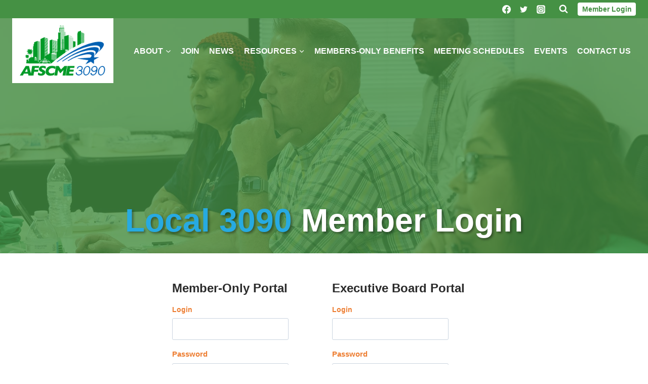

--- FILE ---
content_type: text/javascript
request_url: https://afscme3090.org/wp-content/plugins/restrict-content-pro/core/includes/js/account.min.js?ver=3.5.40
body_size: 71
content:
/**
 * Membership Account Page JS ( [subscription_details] shortcode )
 *
 * @package   Restrict Content Pro
 * @copyright Copyright (c) 2020, Sandhills Development, LLC
 * @license   http://opensource.org/licenses/gpl-2.0.php GNU Public License
 */
jQuery(document).ready((function(n){n(".rcp-disable-auto-renew").on("click",(function(n){return confirm(rcpAccountVars.confirmDisableAutoRenew)})),n(".rcp-enable-auto-renew").on("click",(function(c){const e=n(this).data("expiration");let r=rcpAccountVars.confirmEnableAutoRenew;return r=r.replace("%s",e),confirm(r)}))}));